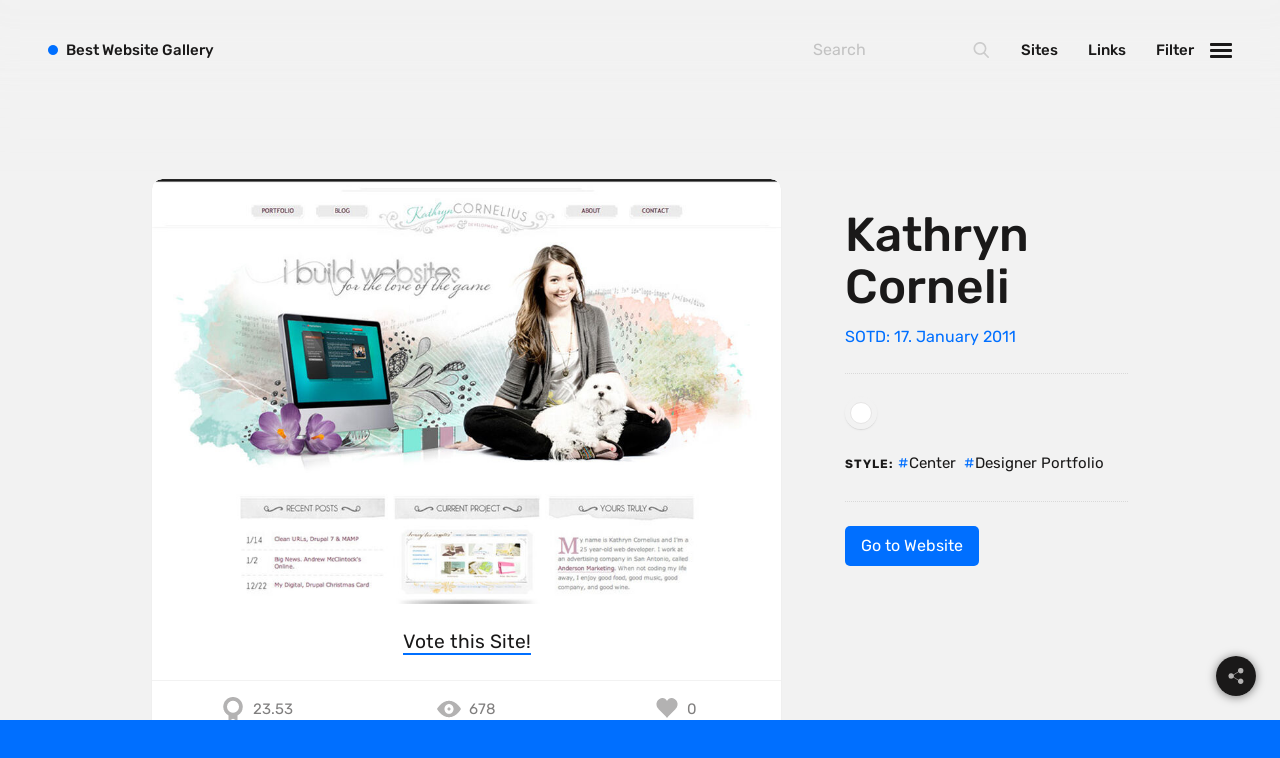

--- FILE ---
content_type: text/html; charset=UTF-8
request_url: https://bestwebsite.gallery/sites/sotd/2011/01/17/kathryn-corneli
body_size: 9295
content:


<!DOCTYPE html>
<html class="" lang="en">
<head>

    <script>
  var myHTML  = document.getElementsByTagName('html')[0];
  myHTML.classList.add('js');
  document.documentElement.className += " fonts-loaded"
</script>

<link rel="preload"
      as="font"
      type="font/woff2"
      crossorigin="anonymous"
      href="https://bestwebsite.gallery/assets/fonts/rubik-latin-400.woff2">

<link rel="preload"
      as="font"
      type="font/woff2"
      crossorigin="anonymous"
      href="https://bestwebsite.gallery/assets/fonts/rubik-latin-500.woff2">

<link rel="preload"
      as="font"
      type="font/woff2"
      crossorigin="anonymous"
      href="https://bestwebsite.gallery/assets/fonts/rubik-latin-700.woff2">

<link rel="preload"
      as="font"
      type="font/woff2"
      crossorigin="anonymous"
      href="https://bestwebsite.gallery/assets/fonts/rubik-latin-900.woff2">


<style>
  @font-face {
    font-family: 'Rubik';
    font-style: normal;
    font-display: swap;
    font-weight: 400;
    src: local('Rubik'), local('Rubik'),
    url('https://bestwebsite.gallery/assets/fonts/rubik-latin-400.woff2') format('woff2');
  }
  @font-face {
    font-family: 'Rubik';
    font-style: normal;
    font-display: swap;
    font-weight: 500;
    src: local('Rubik'), local('Rubik'),
    url('https://bestwebsite.gallery/assets/fonts/rubik-latin-500.woff2') format('woff2');
  }
  @font-face {
    font-family: 'Rubik';
    font-style: normal;
    font-display: swap;
    font-weight: 700;
    src: local('Rubik'), local('Rubik'),
    url('https://bestwebsite.gallery/assets/fonts/rubik-latin-700.woff2') format('woff2');
  }
  @font-face {
    font-family: 'Rubik';
    font-style: normal;
    font-display: swap;
    font-weight: 900;
    src: local('Rubik'), local('Rubik'),
    url('https://bestwebsite.gallery/assets/fonts/rubik-latin-900.woff2') format('woff2');
  }
</style>

  <script>
    !function(e){"use strict";var n=function(n,t,o){function i(e){if(a.body)return e();setTimeout(function(){i(e)})}function r(){l.addEventListener&&l.removeEventListener("load",r),l.media=o||"all"}var d,a=e.document,l=a.createElement("link");if(t)d=t;else{var f=(a.body||a.getElementsByTagName("head")[0]).childNodes;d=f[f.length-1]}var s=a.styleSheets;l.rel="stylesheet",l.href=n,l.media="only x",i(function(){d.parentNode.insertBefore(l,t?d:d.nextSibling)});var u=function(e){for(var n=l.href,t=s.length;t--;)if(s[t].href===n)return e();setTimeout(function(){u(e)})};return l.addEventListener&&l.addEventListener("load",r),l.onloadcssdefined=u,u(r),l};"undefined"!=typeof exports?exports.loadCSS=n:e.loadCSS=n}("undefined"!=typeof global?global:this);
    !function(t){if(t.loadCSS){var e=loadCSS.relpreload={};if(e.support=function(){try{return t.document.createElement("link").relList.supports("preload")}catch(t){return!1}},e.poly=function(){for(var e=t.document.getElementsByTagName("link"),r=0;r<e.length;r++){var n=e[r];"preload"===n.rel&&"style"===n.getAttribute("as")&&(t.loadCSS(n.href,n,n.getAttribute("media")),n.rel=null)}},!e.support()){e.poly();var r=t.setInterval(e.poly,300);t.addEventListener&&t.addEventListener("load",function(){e.poly(),t.clearInterval(r)}),t.attachEvent&&t.attachEvent("onload",function(){t.clearInterval(r)})}}}(this);
  </script>


          
        <style>
      
    </style>
      <link rel="stylesheet" href="https://bestwebsite.gallery/assets/css/app.min.css?v=5" media="print" onload="this.media='all'" />
    <noscript><link rel="stylesheet" href="https://bestwebsite.gallery/assets/css/app.min.css?v=5"></noscript>
  


    <link rel="home" href="https://bestwebsite.gallery/" />
<meta http-equiv="x-ua-compatible" content="ie=edge">
<meta name="viewport" content="width=device-width, initial-scale=1, user-scalable=no">
<meta name="google-site-verification" content="8nxSoRqZ9eOPwK1I0dPYCscOJ2-1X0mcvUeRQSsy2pg" />


    
<!-- humans.txt — http://humanstxt.org -->
<link type="text/plain" rel="author" href="https://bestwebsite.gallery/humans.txt" />
<link rel="alternate" type="application/rss+xml" title="Bestwebsite Gallery &raquo; Feeds — Website" href="https://bestwebsite.gallery/sites/feed" />
<link rel="alternate" type="application/rss+xml" title="Bestwebsite Gallery &raquo; Feed — Links" href="https://bestwebsite.gallery/links/feed" />

    <!-- Favicons -->
<link rel="apple-touch-icon" sizes="57x57" href="https://bestwebsite.gallery/assets/images/bitmap/favicon/apple-touch-icon-57x57.png" />
<link rel="apple-touch-icon" sizes="114x114" href="https://bestwebsite.gallery/assets/images/bitmap/favicon/apple-touch-icon-114x114.png" />
<link rel="apple-touch-icon" sizes="72x72" href="https://bestwebsite.gallery/assets/images/bitmap/favicon/apple-touch-icon-72x72.png" />
<link rel="apple-touch-icon" sizes="144x144" href="https://bestwebsite.gallery/assets/images/bitmap/favicon/apple-touch-icon-144x144.png" />
<link rel="apple-touch-icon" sizes="60x60" href="https://bestwebsite.gallery/assets/images/bitmap/favicon/apple-touch-icon-60x60.png" />
<link rel="apple-touch-icon" sizes="120x120" href="https://bestwebsite.gallery/assets/images/bitmap/favicon/apple-touch-icon-120x120.png" />
<link rel="apple-touch-icon" sizes="76x76" href="https://bestwebsite.gallery/assets/images/bitmap/favicon/apple-touch-icon-76x76.png" />
<link rel="apple-touch-icon" sizes="152x152" href="https://bestwebsite.gallery/assets/images/bitmap/favicon/apple-touch-icon-152x152.png" />
<link rel="icon" type="image/png" href="https://bestwebsite.gallery/assets/images/bitmap/favicon/favicon-196x196.png" sizes="196x196" />
<link rel="icon" type="image/png" href="https://bestwebsite.gallery/assets/images/bitmap/favicon/favicon-96x96.png" sizes="96x96" />
<link rel="icon" type="image/png" href="https://bestwebsite.gallery/assets/images/bitmap/favicon/favicon-32x32.png" sizes="32x32" />
<link rel="icon" type="image/png" href="https://bestwebsite.gallery/assets/images/bitmap/favicon/favicon-16x16.png" sizes="16x16" />
<link rel="icon" type="image/png" href="https://bestwebsite.gallery/assets/images/bitmap/favicon/favicon-128.png" sizes="128x128" />
<link rel="icon" href="https://bestwebsite.gallery/assets/images/bitmap/favicon/favicon.ico">
<meta name="application-name" content="Bestwebsite Gallery">
<meta name="msapplication-TileColor" content="#006FFF" />
<meta name="msapplication-TileImage" content="https://bestwebsite.gallery/assets/images/bitmap/favicon/mstile-144x144.png" />
<meta name="msapplication-square70x70logo" content="https://bestwebsite.gallery/assets/images/bitmap/favicon/mstile-70x70.png" />
<meta name="msapplication-square150x150logo" content="https://bestwebsite.gallery/assets/images/bitmap/favicon/mstile-150x150.png" />
<meta name="msapplication-wide310x150logo" content="https://bestwebsite.gallery/assets/images/bitmap/favicon/mstile-310x150.png" />
<meta name="msapplication-square310x310logo" content="https://bestwebsite.gallery/assets/images/bitmap/favicon/mstile-310x310.png" />

          


<link rel="prev" href="https://bestwebsite.gallery/sites/sotd/2011/01/17/hello-carbon"><link rel="next" href="https://bestwebsite.gallery/sites/sotd/2011/01/18/ambassadors-for-life">  
<title>Kathryn Corneli — SOTD: 17.01.11 | Best Website Gallery</title><meta name="generator" content="SEOmatic">
<meta name="keywords" content="Kathryn Corneli">
<meta name="description" content="Kathryn Corneli — Site of the Day: 17. January 2011">
<meta name="referrer" content="no-referrer-when-downgrade">
<meta name="robots" content="all">
<meta content="295451872710" property="fb:profile_id">
<meta content="en_EN" property="og:locale">
<meta content="Best Website Gallery" property="og:site_name">
<meta content="website" property="og:type">
<meta content="https://bestwebsite.gallery/sites/sotd/2011/01/17/kathryn-corneli" property="og:url">
<meta content="Kathryn Corneli — SOTD: 17.01.11 | Best Website Gallery" property="og:title">
<meta content="Kathryn Corneli — Site of the Day: 17. January 2011" property="og:description">
<meta content="https://bestwebsite.gallery/uploads/imager/graphics/12799/facebook_share_image_simple_5587f9a45d92c3e25f7c516ceecb8279.png" property="og:image">
<meta content="1200" property="og:image:width">
<meta content="630" property="og:image:height">
<meta content="Kathryn Corneli — Site of the Day: 17. January 2011" property="og:image:alt">
<meta content="https://www.instagram.com/bestwebsite.gallery/" property="og:see_also">
<meta content="ttps://www.facebook.com/pg/lovelywebsites" property="og:see_also">
<meta content="https://twitter.com/bestwebsite_" property="og:see_also">
<meta name="twitter:card" content="summary_large_image">
<meta name="twitter:site" content="@bestwebsite_">
<meta name="twitter:creator" content="@bestwebsite_">
<meta name="twitter:title" content="Kathryn Corneli — SOTD: 17.01.11 | Best Website Gallery">
<meta name="twitter:description" content="Kathryn Corneli — Site of the Day: 17. January 2011">
<meta name="twitter:image" content="https://bestwebsite.gallery/uploads/imager/graphics/12799/facebook_share_image_simple_5587f9a45d92c3e25f7c516ceecb8279.png">
<meta name="twitter:image:width" content="800">
<meta name="twitter:image:height" content="418">
<meta name="twitter:image:alt" content="Kathryn Corneli — Site of the Day: 17. January 2011">
<link href="https://bestwebsite.gallery/sites/sotd/2011/01/17/kathryn-corneli" rel="canonical">
<link href="https://bestwebsite.gallery" rel="home">
<link type="text/plain" href="https://bestwebsite.gallery/humans.txt" rel="author">
<script>var webperf_config={url:'https\u003A\/\/bestwebsite.gallery\/cpresources\/3da1458c\/boomerang\u002D1.0.0.min.js\u003Fv\u003D1731402457',title:'Kathryn\u0020Corneli\u0020\u2014\u0020SOTD\u003A\u002017.01.11\u0020\u007C\u0020Best\u0020Website\u0020Gallery'||document.title||'',requestId:'3111197321680970734',};(function(w){w.BOOMR=w.BOOMR||{};w.BOOMR.globalOnErrorOrig=w.BOOMR.globalOnError=w.onerror;w.BOOMR.globalErrors=[];var now=(function(){try{if("performance"in w){return function(){return Math.round(w.performance.now()+performance.timing.navigationStart);};}}
catch(ignore){}
return Date.now||function(){return new Date().getTime();};})();w.onerror=function BOOMR_plugins_errors_onerror(message,fileName,lineNumber,columnNumber,error){if(w.BOOMR.version){if(typeof w.BOOMR.globalOnErrorOrig==="function"){w.BOOMR.globalOnErrorOrig.apply(w,arguments);}
return;}
if(typeof error!=="undefined"&&error!==null){error.timestamp=now();w.BOOMR.globalErrors.push(error);}
else{w.BOOMR.globalErrors.push({message:message,fileName:fileName,lineNumber:lineNumber,columnNumber:columnNumber,noStack:true,timestamp:now()});}
if(typeof w.BOOMR.globalOnError==="function"){w.BOOMR.globalOnError.apply(w,arguments);}};w.onerror._bmr=true;})(window);(function(){if(window.BOOMR&&(window.BOOMR.version||window.BOOMR.snippetExecuted)){return;}
window.BOOMR=window.BOOMR||{};window.BOOMR.snippetExecuted=true;var dom,doc,where,iframe=document.createElement("iframe"),win=window;function boomerangSaveLoadTime(e){win.BOOMR_onload=(e&&e.timeStamp)||new Date().getTime();}
if(win.addEventListener){win.addEventListener("load",boomerangSaveLoadTime,false);}else if(win.attachEvent){win.attachEvent("onload",boomerangSaveLoadTime);}
iframe.src="javascript:void(0)";iframe.title="";iframe.role="presentation";(iframe.frameElement||iframe).style.cssText="width:0;height:0;border:0;display:none;";where=document.getElementsByTagName("script")[0];where.parentNode.insertBefore(iframe,where);try{doc=iframe.contentWindow.document;}catch(e){dom=document.domain;iframe.src="javascript:var d=document.open();d.domain='"+dom+"';void(0);";doc=iframe.contentWindow.document;}
doc.open()._l=function(){var js=this.createElement("script");if(dom){this.domain=dom;}
js.id="boomr-if-as";js.src=webperf_config.url;BOOMR_lstart=new Date().getTime();this.body.appendChild(js);};doc.write('<bo'+'dy onload="document._l();">');doc.close();if(document.addEventListener){document.addEventListener("onBoomerangLoaded",function(e){if(webperf_config.title){e.detail.BOOMR.addVar({'doc_title':webperf_config.title,});}
if(webperf_config.requestId){e.detail.BOOMR.addVar({'request_id':webperf_config.requestId,});}});}
else if(document.attachEvent){document.attachEvent("onpropertychange",function(e){if(!e)e=event;if(e.propertyName==="onBoomerangLoaded"){if(webperf_config.title){e.detail.BOOMR.addVar({'doc_title':webperf_config.title,});}
if(webperf_config.requestId){e.detail.BOOMR.addVar({'request_id':webperf_config.requestId,});}}});}})();</script></head>
<body
id="home" class="p-website-single"><div
class="c-appWrapper"><div
class="c-appContent"><div
id="app" class="c-section  c-section--sotd"><div
class="c-sites  c-sites--sotdSingle"><div
class="c-sites__item"><div
class="c-sites__itemWrapper"><div
class="c-sites__itemInner"><div
class="c-sites__figureWrapper"><figure
class="c-sites__figure"
style="background-color:#dfdfdb;">
<img
class="lazyload  c-sites__figure__image"
src="/uploads/imager/default/6648/kathryncorneli_938e8d03ddb6ff7250b1ac32c16efdfc.jpg"
data-srcset="/uploads/imager/default/6648/kathryncorneli_73a380ff93121e0d688bb5b3b28b9f22.jpg 1680w, /uploads/imager/default/6648/kathryncorneli_95864e3358d68db19a6716d42003beb1.jpg 960w, /uploads/imager/default/6648/kathryncorneli_eb6dbf318d3fc861afe23702c4365aa8.jpg 480w, /uploads/imager/default/6648/kathryncorneli_938e8d03ddb6ff7250b1ac32c16efdfc.jpg 50w"
data-sizes="auto"
width="800"
height="540"
alt="Kathryncorneli"/>
<noscript><img
src="https://bestwebsite.gallery/uploads/images/kathryncorneli.jpg" alt="Kathryncorneli"></noscript></figure></div><div
class="c-voting">
<entry-rating
entryid="6649"></entry-rating></div><div
class="c-sites__statsBar"><div
class="c-sites__statsBarCol  c-sites__score" title="Website Score">
<svg
class="c-svgSprite c-svgSprite--icon_trophy" viewbox="0 0 100 100">
<use
xlink:href="/assets/images/svg/sprite/sprite.svg#icon_trophy"></use>
</svg><span>23.53</span></div><div
class="c-sites__statsBarCol  c-sites__views" title="Website Hits">
<svg
class="c-svgSprite c-svgSprite--icon_views" viewbox="0 0 100 100">
<use
xlink:href="/assets/images/svg/sprite/sprite.svg#icon_views"></use>
</svg><span>678</span></div><div
class="c-sites__statsBarCol  c-sites__likes" title="Website Likes">
<span
data-id="6649:website" class="upvote-el upvote-vote upvote-upvote upvote-upvote-6649-website" onclick="upvote.upvote(6649, 'website')">  <svg
class="c-svgSprite c-svgSprite--icon_heart" viewbox="0 0 100 100">
<use
xlink:href="/assets/images/svg/sprite/sprite.svg#icon_heart"></use>
</svg>
</span>
<span
data-id="6649:website" class="upvote-el upvote-tally upvote-tally-6649-website">&nbsp;</span></div></div></div></div><aside
class="c-sites__aside"><h1 class="c-sites__asideTitle">
Kathryn Corneli</h1><div
class="c-sites__asideDate">
SOTD: 17. January 2011</div><ul
class="c-sites__asideList"><li
class="c-sites__asideListItem  c-sites__asideListItem--colors">
<span
class="c-colors">
<a
href="https://bestwebsite.gallery/sites/color/white" class="c-colors__link" title="White">
<span
class="c-colors__color  c-colors__color--white"
style="background: #fff;">
</span>
</a>
</span></li><li
class="c-sites__asideListItem  c-sites__asideListItem--headline">
Style:</li><li
class="c-sites__asideListItem">
<a
class="c-tagLink  c-sites__asideListLink" href="https://bestwebsite.gallery/sites/style/alignment/center">Center</a></li><li
class="c-sites__asideListItem">
<a
class="c-tagLink  c-sites__asideListLink" href="https://bestwebsite.gallery/sites/style/designer-portfolio">Designer Portfolio</a></li></ul><div
class="c-buttonGroup">
<a
target="_blank" href="https://www.kathryncorneli.us/?ref=bestwebsite.gallery" class="c-button  js-gaOutboundLink" data-ga-action="website">
Go to Website
</a></div></aside></div></div></div><div
id="screenshots" class="c-section  c-section--screenshots"><div
class="js-baguetteBox  c-screenshots"><h2 class="c-section__headline"><span>Kathryn Corneli Screenshots</span></h2><div
class="c-screenshots__wrapper"><div
class="c-screenshots__inner  js-macy--1er"><div
class="c-screenshots__item"><div
class="c-screenshots__itemInner"
data-cabin-event="open: lightbox (screenshots)">
<a
href="https://bestwebsite.gallery/uploads/images/kathryncorneli.jpg"
class="c-screenshots__link"><figure
class="c-screenshots__figure"
style="background-color:#dfdfdb;">
<img
class="lazyload  c-screenshots__figure__image"
src="/uploads/imager/default/6648/kathryncorneli_938e8d03ddb6ff7250b1ac32c16efdfc.jpg"
data-srcset="/uploads/imager/default/6648/kathryncorneli_73a380ff93121e0d688bb5b3b28b9f22.jpg 1680w, /uploads/imager/default/6648/kathryncorneli_95864e3358d68db19a6716d42003beb1.jpg 960w, /uploads/imager/default/6648/kathryncorneli_eb6dbf318d3fc861afe23702c4365aa8.jpg 480w, /uploads/imager/default/6648/kathryncorneli_938e8d03ddb6ff7250b1ac32c16efdfc.jpg 50w"
data-sizes="auto"
width="800"
height="540"
alt="Kathryncorneli"/>
<noscript><img
src="https://bestwebsite.gallery/uploads/images/kathryncorneli.jpg" alt="Kathryncorneli"></noscript></figure></a></div></div></div></div></div></div><div
class="c-section  c-section--postNav"><ul
class="c-postNav"><li
class="c-postNav__item  c-postNav__item--prev">
<a
class="c-postNav__link  c-postNav__link--prev" href="https://bestwebsite.gallery/sites/sotd/2011/01/17/hello-carbon">
<span
class="c-postNav__label">Previous SOTD</span>
<span
class="c-postNav__title">Hello Carbon</span>
</a></li><li
class="c-postNav__item  c-postNav__item--next">
<a
class="c-postNav__link  c-postNav__link--next" href="https://bestwebsite.gallery/sites/sotd/2011/01/18/ambassadors-for-life">
<span
class="c-postNav__label">Next SOTD</span>
<span
class="c-postNav__title">Ambassadors for Life</span></a></li></ul></div><div
class="c-section"><h2 class="c-section__headline"><span>Related Websites by color</span></h2><div
class="c-sites"><div
class="c-sites__item"><div
class="c-sites__itemWrapper"><div
class="c-sites__itemInner"><div
class="c-sites__figureWrapper">
<a
href="https://bestwebsite.gallery/sites/sotd/2024/11/12/voidzero" class="c-sites__link"><figure
class="c-sites__figure"
style="background-color:#191b1e;">
<img
class="lazyload  c-sites__figure__image"
src="/uploads/imager/default/160057/voidzero_preview_938e8d03ddb6ff7250b1ac32c16efdfc.png"
data-srcset="/uploads/imager/default/160057/voidzero_preview_73a380ff93121e0d688bb5b3b28b9f22.png 1680w, /uploads/imager/default/160057/voidzero_preview_95864e3358d68db19a6716d42003beb1.png 960w, /uploads/imager/default/160057/voidzero_preview_eb6dbf318d3fc861afe23702c4365aa8.png 480w, /uploads/imager/default/160057/voidzero_preview_938e8d03ddb6ff7250b1ac32c16efdfc.png 50w"
data-sizes="auto"
width="1280"
height="800"
alt="Voidzero preview"/>
<noscript><img
src="https://bestwebsite.gallery/uploads/images/voidzero_preview.png" alt="Voidzero preview"></noscript></figure></a><div
class="c-quickLinks">
<a
href="https://bestwebsite.gallery/sites/sotd/2024/11/12/voidzero" class="c-quickLinks__link" data-cabin-event="click: view entry (website)">
<svg
class="c-svgSprite c-svgSprite--icon_views" viewbox="0 0 100 100">
<use
xlink:href="/assets/images/svg/sprite/sprite.svg#icon_views"></use>
</svg></a><a
target="_blank" href="https://voidzero.dev/?ref=bestwebsite.gallery"
data-cabin-event="click: view website (external)"
class="c-quickLinks__link  js-gaOutboundLink" data-ga-action="website">
<svg
class="c-svgSprite c-svgSprite--icon_link" viewbox="0 0 100 100">
<use
xlink:href="/assets/images/svg/sprite/sprite.svg#icon_link"></use>
</svg></a></div></div><div
class="c-sites__body"><h2 class="c-sites__title">
<a
href="https://bestwebsite.gallery/sites/sotd/2024/11/12/voidzero">
VoidZero
</a><span
class="c-colors">
<a
href="https://bestwebsite.gallery/sites/color/black" class="c-colors__link" title="Black">
<span
class="c-colors__color  c-colors__color--black"
style="background: #111111;">
</span>
</a>
<a
href="https://bestwebsite.gallery/sites/color/white" class="c-colors__link" title="White">
<span
class="c-colors__color  c-colors__color--white"
style="background: #fff;">
</span>
</a>
<a
href="https://bestwebsite.gallery/sites/color/monochrome" class="c-colors__link" title="Monochrome">
<span
class="c-colors__color  c-colors__color--monochrome"
style="background: linear-gradient(315deg, rgba(255,255,255,1) 0%, rgba(255,255,255,1) 50%, rgba(0,0,0,1) 51%, rgba(0,0,0,1) 100%);">
</span>
</a>
</span></h2><div
class="c-sites__meta"><div
class="c-sites__metaItem  c-sites__metaItem--date">
SOTD: 12. November 2024</div>
<br></div></div><div
class="c-sites__statsBar"><div
class="c-sites__statsBarCol  c-sites__score" title="Website Score">
<svg
class="c-svgSprite c-svgSprite--icon_trophy" viewbox="0 0 100 100">
<use
xlink:href="/assets/images/svg/sprite/sprite.svg#icon_trophy"></use>
</svg><span>46.93</span></div><div
class="c-sites__statsBarCol  c-sites__views" title="Website Hits">
<svg
class="c-svgSprite c-svgSprite--icon_views" viewbox="0 0 100 100">
<use
xlink:href="/assets/images/svg/sprite/sprite.svg#icon_views"></use>
</svg><span>10</span></div><div
class="c-sites__statsBarCol  c-sites__likes" title="Website Likes">
<span
data-id="160056:website" class="upvote-el upvote-vote upvote-upvote upvote-upvote-160056-website" onclick="upvote.upvote(160056, 'website')">  <svg
class="c-svgSprite c-svgSprite--icon_heart" viewbox="0 0 100 100">
<use
xlink:href="/assets/images/svg/sprite/sprite.svg#icon_heart"></use>
</svg>
</span>
<span
data-id="160056:website" class="upvote-el upvote-tally upvote-tally-160056-website">&nbsp;</span></div></div></div></div></div><div
class="c-sites__item"><div
class="c-sites__itemWrapper"><div
class="c-sites__itemInner"><div
class="c-sites__figureWrapper">
<a
href="https://bestwebsite.gallery/sites/sotd/2023/08/08/zahnarzt-wernitz" class="c-sites__link"><figure
class="c-sites__figure"
style="background-color:#2a445f;">
<img
class="lazyload  c-sites__figure__image"
src="/uploads/imager/default/159888/zahnarzt-wernitz_preview_938e8d03ddb6ff7250b1ac32c16efdfc.png"
data-srcset="/uploads/imager/default/159888/zahnarzt-wernitz_preview_73a380ff93121e0d688bb5b3b28b9f22.png 1680w, /uploads/imager/default/159888/zahnarzt-wernitz_preview_95864e3358d68db19a6716d42003beb1.png 960w, /uploads/imager/default/159888/zahnarzt-wernitz_preview_eb6dbf318d3fc861afe23702c4365aa8.png 480w, /uploads/imager/default/159888/zahnarzt-wernitz_preview_938e8d03ddb6ff7250b1ac32c16efdfc.png 50w"
data-sizes="auto"
width="1280"
height="800"
alt="Zahnarzt wernitz preview"/>
<noscript><img
src="https://bestwebsite.gallery/uploads/images/zahnarzt-wernitz_preview.png" alt="Zahnarzt wernitz preview"></noscript></figure></a><div
class="c-quickLinks">
<a
href="https://bestwebsite.gallery/sites/sotd/2023/08/08/zahnarzt-wernitz" class="c-quickLinks__link" data-cabin-event="click: view entry (website)">
<svg
class="c-svgSprite c-svgSprite--icon_views" viewbox="0 0 100 100">
<use
xlink:href="/assets/images/svg/sprite/sprite.svg#icon_views"></use>
</svg></a><a
target="_blank" href="https://zahnarzt-wernitz.de/?ref=bestwebsite.gallery"
data-cabin-event="click: view website (external)"
class="c-quickLinks__link  js-gaOutboundLink" data-ga-action="website">
<svg
class="c-svgSprite c-svgSprite--icon_link" viewbox="0 0 100 100">
<use
xlink:href="/assets/images/svg/sprite/sprite.svg#icon_link"></use>
</svg></a></div></div><div
class="c-sites__body"><h2 class="c-sites__title">
<a
href="https://bestwebsite.gallery/sites/sotd/2023/08/08/zahnarzt-wernitz">
Zahnarzt Wernitz
</a><span
class="c-colors">
<a
href="https://bestwebsite.gallery/sites/color/blue" class="c-colors__link" title="Blue">
<span
class="c-colors__color  c-colors__color--blue"
style="background: #0060ff;">
</span>
</a>
<a
href="https://bestwebsite.gallery/sites/color/white" class="c-colors__link" title="White">
<span
class="c-colors__color  c-colors__color--white"
style="background: #fff;">
</span>
</a>
<a
href="https://bestwebsite.gallery/sites/color/beige" class="c-colors__link" title="Beige">
<span
class="c-colors__color  c-colors__color--beige"
style="background: #f5f5db;">
</span>
</a>
<a
href="https://bestwebsite.gallery/sites/color/yellow" class="c-colors__link" title="Yellow">
<span
class="c-colors__color  c-colors__color--yellow"
style="background: #FFFF00;">
</span>
</a>
</span></h2><div
class="c-sites__meta"><div
class="c-sites__metaItem  c-sites__metaItem--date">
SOTD: 08. August 2023</div>
<br><div
class="c-sites__metaItem  c-sites__metaItem--creator">
<a
href="https://bestwebsite.gallery/sites/creator/david-hellmann">David Hellmann</a></div><div
class="c-sites__metaItem  c-sites__metaItem--country">
&nbsp;&middot;&nbsp;<a
href="https://bestwebsite.gallery/sites/country/germany">Germany</a></div></div></div><div
class="c-sites__statsBar"><div
class="c-sites__statsBarCol  c-sites__score" title="Website Score">
<svg
class="c-svgSprite c-svgSprite--icon_trophy" viewbox="0 0 100 100">
<use
xlink:href="/assets/images/svg/sprite/sprite.svg#icon_trophy"></use>
</svg><span>39.06</span></div><div
class="c-sites__statsBarCol  c-sites__views" title="Website Hits">
<svg
class="c-svgSprite c-svgSprite--icon_views" viewbox="0 0 100 100">
<use
xlink:href="/assets/images/svg/sprite/sprite.svg#icon_views"></use>
</svg><span>37</span></div><div
class="c-sites__statsBarCol  c-sites__likes" title="Website Likes">
<span
data-id="159885:website" class="upvote-el upvote-vote upvote-upvote upvote-upvote-159885-website" onclick="upvote.upvote(159885, 'website')">  <svg
class="c-svgSprite c-svgSprite--icon_heart" viewbox="0 0 100 100">
<use
xlink:href="/assets/images/svg/sprite/sprite.svg#icon_heart"></use>
</svg>
</span>
<span
data-id="159885:website" class="upvote-el upvote-tally upvote-tally-159885-website">&nbsp;</span></div></div></div></div></div><div
class="c-sites__item"><div
class="c-sites__itemWrapper"><div
class="c-sites__itemInner"><div
class="c-sites__figureWrapper">
<a
href="https://bestwebsite.gallery/sites/sotd/2023/03/24/14islands" class="c-sites__link"><figure
class="c-sites__figure"
style="background-color:#8cdaa7;">
<img
class="lazyload  c-sites__figure__image"
src="/uploads/imager/default/151923/14islands_preview_938e8d03ddb6ff7250b1ac32c16efdfc.png"
data-srcset="/uploads/imager/default/151923/14islands_preview_73a380ff93121e0d688bb5b3b28b9f22.png 1680w, /uploads/imager/default/151923/14islands_preview_95864e3358d68db19a6716d42003beb1.png 960w, /uploads/imager/default/151923/14islands_preview_eb6dbf318d3fc861afe23702c4365aa8.png 480w, /uploads/imager/default/151923/14islands_preview_938e8d03ddb6ff7250b1ac32c16efdfc.png 50w"
data-sizes="auto"
width="1280"
height="800"
alt="14islands preview"/>
<noscript><img
src="https://bestwebsite.gallery/uploads/images/14islands_preview.png" alt="14islands preview"></noscript></figure></a><div
class="c-quickLinks">
<a
href="https://bestwebsite.gallery/sites/sotd/2023/03/24/14islands" class="c-quickLinks__link" data-cabin-event="click: view entry (website)">
<svg
class="c-svgSprite c-svgSprite--icon_views" viewbox="0 0 100 100">
<use
xlink:href="/assets/images/svg/sprite/sprite.svg#icon_views"></use>
</svg></a><a
target="_blank" href="https://14islands.com/?ref=bestwebsite.gallery"
data-cabin-event="click: view website (external)"
class="c-quickLinks__link  js-gaOutboundLink" data-ga-action="website">
<svg
class="c-svgSprite c-svgSprite--icon_link" viewbox="0 0 100 100">
<use
xlink:href="/assets/images/svg/sprite/sprite.svg#icon_link"></use>
</svg></a></div></div><div
class="c-sites__body"><h2 class="c-sites__title">
<a
href="https://bestwebsite.gallery/sites/sotd/2023/03/24/14islands">
14islands
</a><span
class="c-colors">
<a
href="https://bestwebsite.gallery/sites/color/black" class="c-colors__link" title="Black">
<span
class="c-colors__color  c-colors__color--black"
style="background: #111111;">
</span>
</a>
<a
href="https://bestwebsite.gallery/sites/color/white" class="c-colors__link" title="White">
<span
class="c-colors__color  c-colors__color--white"
style="background: #fff;">
</span>
</a>
</span></h2><div
class="c-sites__meta"><div
class="c-sites__metaItem  c-sites__metaItem--date">
SOTD: 24. March 2023</div>
<br><div
class="c-sites__metaItem  c-sites__metaItem--creator">
<a
href="https://bestwebsite.gallery/sites/creator/14islands">14islands</a></div><div
class="c-sites__metaItem  c-sites__metaItem--country">
&nbsp;&middot;&nbsp;<a
href="https://bestwebsite.gallery/sites/country/sweden">Sweden</a></div></div></div><div
class="c-sites__statsBar"><div
class="c-sites__statsBarCol  c-sites__score" title="Website Score">
<svg
class="c-svgSprite c-svgSprite--icon_trophy" viewbox="0 0 100 100">
<use
xlink:href="/assets/images/svg/sprite/sprite.svg#icon_trophy"></use>
</svg><span>37.84</span></div><div
class="c-sites__statsBarCol  c-sites__views" title="Website Hits">
<svg
class="c-svgSprite c-svgSprite--icon_views" viewbox="0 0 100 100">
<use
xlink:href="/assets/images/svg/sprite/sprite.svg#icon_views"></use>
</svg><span>50</span></div><div
class="c-sites__statsBarCol  c-sites__likes" title="Website Likes">
<span
data-id="151922:website" class="upvote-el upvote-vote upvote-upvote upvote-upvote-151922-website" onclick="upvote.upvote(151922, 'website')">  <svg
class="c-svgSprite c-svgSprite--icon_heart" viewbox="0 0 100 100">
<use
xlink:href="/assets/images/svg/sprite/sprite.svg#icon_heart"></use>
</svg>
</span>
<span
data-id="151922:website" class="upvote-el upvote-tally upvote-tally-151922-website">&nbsp;</span></div></div></div></div></div><div
class="c-sites__item"><div
class="c-sites__itemWrapper"><div
class="c-sites__itemInner"><div
class="c-sites__figureWrapper">
<a
href="https://bestwebsite.gallery/sites/sotd/2023/03/22/flip-a-clip" class="c-sites__link"><figure
class="c-sites__figure"
style="background-color:#0c0c0c;">
<img
class="lazyload  c-sites__figure__image"
src="/uploads/imager/default/151757/flipaclip-preview_938e8d03ddb6ff7250b1ac32c16efdfc.png"
data-srcset="/uploads/imager/default/151757/flipaclip-preview_73a380ff93121e0d688bb5b3b28b9f22.png 1680w, /uploads/imager/default/151757/flipaclip-preview_95864e3358d68db19a6716d42003beb1.png 960w, /uploads/imager/default/151757/flipaclip-preview_eb6dbf318d3fc861afe23702c4365aa8.png 480w, /uploads/imager/default/151757/flipaclip-preview_938e8d03ddb6ff7250b1ac32c16efdfc.png 50w"
data-sizes="auto"
width="1280"
height="800"
alt="Flipaclip preview"/>
<noscript><img
src="https://bestwebsite.gallery/uploads/images/flipaclip-preview.png" alt="Flipaclip preview"></noscript></figure></a><div
class="c-quickLinks">
<a
href="https://bestwebsite.gallery/sites/sotd/2023/03/22/flip-a-clip" class="c-quickLinks__link" data-cabin-event="click: view entry (website)">
<svg
class="c-svgSprite c-svgSprite--icon_views" viewbox="0 0 100 100">
<use
xlink:href="/assets/images/svg/sprite/sprite.svg#icon_views"></use>
</svg></a><a
target="_blank" href="https://flipaclip.com/?ref=bestwebsite.gallery"
data-cabin-event="click: view website (external)"
class="c-quickLinks__link  js-gaOutboundLink" data-ga-action="website">
<svg
class="c-svgSprite c-svgSprite--icon_link" viewbox="0 0 100 100">
<use
xlink:href="/assets/images/svg/sprite/sprite.svg#icon_link"></use>
</svg></a></div></div><div
class="c-sites__body"><h2 class="c-sites__title">
<a
href="https://bestwebsite.gallery/sites/sotd/2023/03/22/flip-a-clip">
Flip a Clip
</a><span
class="c-colors">
<a
href="https://bestwebsite.gallery/sites/color/black" class="c-colors__link" title="Black">
<span
class="c-colors__color  c-colors__color--black"
style="background: #111111;">
</span>
</a>
<a
href="https://bestwebsite.gallery/sites/color/white" class="c-colors__link" title="White">
<span
class="c-colors__color  c-colors__color--white"
style="background: #fff;">
</span>
</a>
</span></h2><div
class="c-sites__meta"><div
class="c-sites__metaItem  c-sites__metaItem--date">
SOTD: 22. March 2023</div>
<br><div
class="c-sites__metaItem  c-sites__metaItem--country">
<a
href="https://bestwebsite.gallery/sites/country/united-states">United States</a></div></div></div><div
class="c-sites__statsBar"><div
class="c-sites__statsBarCol  c-sites__score" title="Website Score">
<svg
class="c-svgSprite c-svgSprite--icon_trophy" viewbox="0 0 100 100">
<use
xlink:href="/assets/images/svg/sprite/sprite.svg#icon_trophy"></use>
</svg><span>38.44</span></div><div
class="c-sites__statsBarCol  c-sites__views" title="Website Hits">
<svg
class="c-svgSprite c-svgSprite--icon_views" viewbox="0 0 100 100">
<use
xlink:href="/assets/images/svg/sprite/sprite.svg#icon_views"></use>
</svg><span>40</span></div><div
class="c-sites__statsBarCol  c-sites__likes" title="Website Likes">
<span
data-id="151756:website" class="upvote-el upvote-vote upvote-upvote upvote-upvote-151756-website" onclick="upvote.upvote(151756, 'website')">  <svg
class="c-svgSprite c-svgSprite--icon_heart" viewbox="0 0 100 100">
<use
xlink:href="/assets/images/svg/sprite/sprite.svg#icon_heart"></use>
</svg>
</span>
<span
data-id="151756:website" class="upvote-el upvote-tally upvote-tally-151756-website">&nbsp;</span></div></div></div></div></div><div
class="c-sites__item"><div
class="c-sites__itemWrapper"><div
class="c-sites__itemInner"><div
class="c-sites__figureWrapper">
<a
href="https://bestwebsite.gallery/sites/sotd/2023/03/07/typography-nerd" class="c-sites__link"><figure
class="c-sites__figure"
style="background-color:#ededed;">
<img
class="lazyload  c-sites__figure__image"
src="/uploads/imager/default/150423/typographynerd_preview_938e8d03ddb6ff7250b1ac32c16efdfc.png"
data-srcset="/uploads/imager/default/150423/typographynerd_preview_73a380ff93121e0d688bb5b3b28b9f22.png 1680w, /uploads/imager/default/150423/typographynerd_preview_95864e3358d68db19a6716d42003beb1.png 960w, /uploads/imager/default/150423/typographynerd_preview_eb6dbf318d3fc861afe23702c4365aa8.png 480w, /uploads/imager/default/150423/typographynerd_preview_938e8d03ddb6ff7250b1ac32c16efdfc.png 50w"
data-sizes="auto"
width="1280"
height="800"
alt="Typographynerd preview"/>
<noscript><img
src="https://bestwebsite.gallery/uploads/images/typographynerd_preview.png" alt="Typographynerd preview"></noscript></figure></a><div
class="c-quickLinks">
<a
href="https://bestwebsite.gallery/sites/sotd/2023/03/07/typography-nerd" class="c-quickLinks__link" data-cabin-event="click: view entry (website)">
<svg
class="c-svgSprite c-svgSprite--icon_views" viewbox="0 0 100 100">
<use
xlink:href="/assets/images/svg/sprite/sprite.svg#icon_views"></use>
</svg></a><a
target="_blank" href="https://www.typographynerd.de/?ref=bestwebsite.gallery"
data-cabin-event="click: view website (external)"
class="c-quickLinks__link  js-gaOutboundLink" data-ga-action="website">
<svg
class="c-svgSprite c-svgSprite--icon_link" viewbox="0 0 100 100">
<use
xlink:href="/assets/images/svg/sprite/sprite.svg#icon_link"></use>
</svg></a></div></div><div
class="c-sites__body"><h2 class="c-sites__title">
<a
href="https://bestwebsite.gallery/sites/sotd/2023/03/07/typography-nerd">
Typography Nerd
</a><span
class="c-colors">
<a
href="https://bestwebsite.gallery/sites/color/red" class="c-colors__link" title="Red">
<span
class="c-colors__color  c-colors__color--red"
style="background: #E21818;">
</span>
</a>
<a
href="https://bestwebsite.gallery/sites/color/white" class="c-colors__link" title="White">
<span
class="c-colors__color  c-colors__color--white"
style="background: #fff;">
</span>
</a>
<a
href="https://bestwebsite.gallery/sites/color/gray" class="c-colors__link" title="Gray">
<span
class="c-colors__color  c-colors__color--gray"
style="background: #808080;">
</span>
</a>
</span></h2><div
class="c-sites__meta"><div
class="c-sites__metaItem  c-sites__metaItem--date">
SOTD: 07. March 2023</div>
<br><div
class="c-sites__metaItem  c-sites__metaItem--creator">
<a
href="https://bestwebsite.gallery/sites/creator/ben-gock">Ben Göck</a></div><div
class="c-sites__metaItem  c-sites__metaItem--country">
&nbsp;&middot;&nbsp;<a
href="https://bestwebsite.gallery/sites/country/germany">Germany</a></div></div></div><div
class="c-sites__statsBar"><div
class="c-sites__statsBarCol  c-sites__score" title="Website Score">
<svg
class="c-svgSprite c-svgSprite--icon_trophy" viewbox="0 0 100 100">
<use
xlink:href="/assets/images/svg/sprite/sprite.svg#icon_trophy"></use>
</svg><span>39.14</span></div><div
class="c-sites__statsBarCol  c-sites__views" title="Website Hits">
<svg
class="c-svgSprite c-svgSprite--icon_views" viewbox="0 0 100 100">
<use
xlink:href="/assets/images/svg/sprite/sprite.svg#icon_views"></use>
</svg><span>68</span></div><div
class="c-sites__statsBarCol  c-sites__likes" title="Website Likes">
<span
data-id="150420:website" class="upvote-el upvote-vote upvote-upvote upvote-upvote-150420-website" onclick="upvote.upvote(150420, 'website')">  <svg
class="c-svgSprite c-svgSprite--icon_heart" viewbox="0 0 100 100">
<use
xlink:href="/assets/images/svg/sprite/sprite.svg#icon_heart"></use>
</svg>
</span>
<span
data-id="150420:website" class="upvote-el upvote-tally upvote-tally-150420-website">&nbsp;</span></div></div></div></div></div><div
class="c-sites__item"><div
class="c-sites__itemWrapper"><div
class="c-sites__itemInner"><div
class="c-sites__figureWrapper">
<a
href="https://bestwebsite.gallery/sites/sotd/2023/03/06/i-am-robin" class="c-sites__link"><figure
class="c-sites__figure"
style="background-color:#f2f2f2;">
<img
class="lazyload  c-sites__figure__image"
src="/uploads/imager/default/150329/iamrob_preview_938e8d03ddb6ff7250b1ac32c16efdfc.png"
data-srcset="/uploads/imager/default/150329/iamrob_preview_73a380ff93121e0d688bb5b3b28b9f22.png 1680w, /uploads/imager/default/150329/iamrob_preview_95864e3358d68db19a6716d42003beb1.png 960w, /uploads/imager/default/150329/iamrob_preview_eb6dbf318d3fc861afe23702c4365aa8.png 480w, /uploads/imager/default/150329/iamrob_preview_938e8d03ddb6ff7250b1ac32c16efdfc.png 50w"
data-sizes="auto"
width="1280"
height="800"
alt="Iamrob preview"/>
<noscript><img
src="https://bestwebsite.gallery/uploads/images/iamrob_preview.png" alt="Iamrob preview"></noscript></figure></a><div
class="c-quickLinks">
<a
href="https://bestwebsite.gallery/sites/sotd/2023/03/06/i-am-robin" class="c-quickLinks__link" data-cabin-event="click: view entry (website)">
<svg
class="c-svgSprite c-svgSprite--icon_views" viewbox="0 0 100 100">
<use
xlink:href="/assets/images/svg/sprite/sprite.svg#icon_views"></use>
</svg></a><a
target="_blank" href="https://www.iamrob.in/?ref=bestwebsite.gallery"
data-cabin-event="click: view website (external)"
class="c-quickLinks__link  js-gaOutboundLink" data-ga-action="website">
<svg
class="c-svgSprite c-svgSprite--icon_link" viewbox="0 0 100 100">
<use
xlink:href="/assets/images/svg/sprite/sprite.svg#icon_link"></use>
</svg></a></div></div><div
class="c-sites__body"><h2 class="c-sites__title">
<a
href="https://bestwebsite.gallery/sites/sotd/2023/03/06/i-am-robin">
I am Robin
</a><span
class="c-colors">
<a
href="https://bestwebsite.gallery/sites/color/white" class="c-colors__link" title="White">
<span
class="c-colors__color  c-colors__color--white"
style="background: #fff;">
</span>
</a>
<a
href="https://bestwebsite.gallery/sites/color/gray" class="c-colors__link" title="Gray">
<span
class="c-colors__color  c-colors__color--gray"
style="background: #808080;">
</span>
</a>
</span></h2><div
class="c-sites__meta"><div
class="c-sites__metaItem  c-sites__metaItem--date">
SOTD: 06. March 2023</div>
<br><div
class="c-sites__metaItem  c-sites__metaItem--creator">
<a
href="https://bestwebsite.gallery/sites/creator/robin-spielmann">Robin Spielmann</a></div><div
class="c-sites__metaItem  c-sites__metaItem--country">
&nbsp;&middot;&nbsp;<a
href="https://bestwebsite.gallery/sites/country/germany">Germany</a></div></div></div><div
class="c-sites__statsBar"><div
class="c-sites__statsBarCol  c-sites__score" title="Website Score">
<svg
class="c-svgSprite c-svgSprite--icon_trophy" viewbox="0 0 100 100">
<use
xlink:href="/assets/images/svg/sprite/sprite.svg#icon_trophy"></use>
</svg><span>42.27</span></div><div
class="c-sites__statsBarCol  c-sites__views" title="Website Hits">
<svg
class="c-svgSprite c-svgSprite--icon_views" viewbox="0 0 100 100">
<use
xlink:href="/assets/images/svg/sprite/sprite.svg#icon_views"></use>
</svg><span>54</span></div><div
class="c-sites__statsBarCol  c-sites__likes" title="Website Likes">
<span
data-id="150328:website" class="upvote-el upvote-vote upvote-upvote upvote-upvote-150328-website" onclick="upvote.upvote(150328, 'website')">  <svg
class="c-svgSprite c-svgSprite--icon_heart" viewbox="0 0 100 100">
<use
xlink:href="/assets/images/svg/sprite/sprite.svg#icon_heart"></use>
</svg>
</span>
<span
data-id="150328:website" class="upvote-el upvote-tally upvote-tally-150328-website">&nbsp;</span></div></div></div></div></div></div><div
class="c-buttonGroup">
<a
href="https://bestwebsite.gallery/sites" class="c-button">More Websites</a></div></div><footer
class="c-appFooter"><div
class="c-appFooter__inner"><div
class="c-appFooter__quote"><blockquote><p>
The most beautiful websites handpicked for you — since 2008!</p></blockquote></div><div
class="c-appFooter__about"><h2 class="c-appFooter__aboutHeadline">A little about this site</h2><div
class="c-appFooter__aboutCopy"><p>Hello, I'm <a
href="http://davidhellmann.com/">David</a>, Designer &amp; Developer and I manage bestwebsite.gallery (former MakeBetterWebsites).I started this site in 2008 and it's one of my biggest — ok, the biggest — side projects. For me, it's simply my visual bookmark collection. For you, it's maybe a source of inspiration for new projects or something else. Enjoy!</p></div></div></div><div
class="c-appFooter__credits"><div
class="c-appFooter__creditsInner">©2008 – 2025
&nbsp;&mdash;&nbsp;managed by&nbsp;<a
href="http://davidhellmann.com">David Hellmann</a>&nbsp;&mdash;&nbsp;Hosting&nbsp;<a
href="https://www.hetzner.de/">Hetzner</a>&nbsp;&amp;&nbsp;<a
href="https://forge.laravel.com/">Forge</a>
&nbsp;&mdash;&nbsp;CMS behind&nbsp;<a
href="https://craftcms.com/">Craft CMS</a>&nbsp;&mdash;&nbsp;2633
Sites online.</div></div></footer></div><div
class="c-actionBar"><div
class="c-actionBar__link  js-shareTrigger">
<svg
class="c-svgSprite c-svgSprite--icon_share" viewbox="0 0 100 100">
<use
xlink:href="/assets/images/svg/sprite/sprite.svg#icon_share"></use>
</svg></div><div
class="c-actionBar__shareLinks">
<a
class="c-actionBar__shareLink  c-actionBar__shareLink--twitter"
target="_blank"
href="https://twitter.com/intent/tweet?url=https://bestwebsite.gallery/sites/sotd/2011/01/17/kathryn-corneli&text=Site of the Day: Kathryn Corneli — https://bestwebsite.gallery/sites/sotd/2011/01/17/kathryn-corneli via @bestwebsite_">
<svg
class="c-svgSprite c-svgSprite--icon_twitter" viewbox="0 0 100 100">
<use
xlink:href="/assets/images/svg/sprite/sprite.svg#icon_twitter"></use>
</svg></a><a
class="c-actionBar__shareLink  c-actionBar__shareLink--facebook"
target="_blank"
href="https://www.facebook.com/sharer/sharer.php?u=https://bestwebsite.gallery/sites/sotd/2011/01/17/kathryn-corneli">
<svg
class="c-svgSprite c-svgSprite--icon_facebook" viewbox="0 0 100 100">
<use
xlink:href="/assets/images/svg/sprite/sprite.svg#icon_facebook"></use>
</svg></a><a
class="c-actionBar__shareLink  c-actionBar__shareLink--pinterest"
target="_blank"
href="https://pinterest.com/pin/create/button/?url=https://bestwebsite.gallery/sites/sotd/2011/01/17/kathryn-corneli&media=https://bestwebsite.gallery/uploads/images/kathryncorneli.jpg&description=Kathryn Corneli">
<svg
class="c-svgSprite c-svgSprite--icon_pinterest" viewbox="0 0 100 100">
<use
xlink:href="/assets/images/svg/sprite/sprite.svg#icon_pinterest"></use>
</svg></a><a
class="c-actionBar__shareLink  c-actionBar__shareLink--linkedin"
target="_blank"
href="https://www.linkedin.com/shareArticle?mini=true&url=https://bestwebsite.gallery/sites/sotd/2011/01/17/kathryn-corneli&title=Kathryn Corneli&summary=&source=https://bestwebsite.gallery/sites/sotd/2011/01/17/kathryn-corneli">
<svg
class="c-svgSprite c-svgSprite--icon_linkedin" viewbox="0 0 100 100">
<use
xlink:href="/assets/images/svg/sprite/sprite.svg#icon_linkedin"></use>
</svg></a></div></div>
<a
href="https://bestwebsite.gallery/" class="c-logo">B<span>est</span> W<span>ebsite</span> G<span>allery</span></a><header
class="c-appHeader"><div
class="c-navTrigger  js-navTrigger" data-cabin-event="click: open filter (header)"><div
class="c-navTrigger__text">Filter</div><div
class="c-navTrigger__line  c-navTrigger__line--1"></div><div
class="c-navTrigger__line  c-navTrigger__line--2"></div><div
class="c-navTrigger__line  c-navTrigger__line--3"></div></div><a
href="https://bestwebsite.gallery/links" class="c-appHeader__link" data-cabin-event="click: open link (links)">
Links
</a><a
href="https://bestwebsite.gallery/sites" class="c-appHeader__link" data-cabin-event="click: open link (websites)">
Sites
</a><div
class="c-search  c-search--head"><form
action="https://bestwebsite.gallery/search/sites">
<input
type="search" name="q" placeholder="Search">
<input
type="submit" value="Go" data-cabin-event="click: submit search (websites)">
<svg
class="c-svgSprite c-svgSprite--icon_search" viewbox="0 0 100 100">
<use
xlink:href="/assets/images/svg/sprite/sprite.svg#icon_search"></use>
</svg></form></div></header><div
class="c-search  c-search--nav"><form
action="https://bestwebsite.gallery/search/sites">
<input
type="search" name="q" placeholder="Search">
<input
type="submit" value="Go">
<svg
class="c-svgSprite c-svgSprite--icon_search" viewbox="0 0 100 100">
<use
xlink:href="/assets/images/svg/sprite/sprite.svg#icon_search"></use>
</svg></form></div><div
class="c-appNav"><div
class="c-appNav__inner"><ul
class="c-appNav__list"><li
class="c-appNav__listHeadline"><h2>Colors</h2></li><li
class="c-appNav__listItem  c-appNav__listItem--colors">
<a
class="c-appNav__listLink  c-tagLink  c-tagLink--colors"
href="https://bestwebsite.gallery/sites/color/beige">
<span
style="background: #f5f5db;"></span>
</a></li><li
class="c-appNav__listItem  c-appNav__listItem--colors">
<a
class="c-appNav__listLink  c-tagLink  c-tagLink--colors"
href="https://bestwebsite.gallery/sites/color/black">
<span
style="background: #111111;"></span>
</a></li><li
class="c-appNav__listItem  c-appNav__listItem--colors">
<a
class="c-appNav__listLink  c-tagLink  c-tagLink--colors"
href="https://bestwebsite.gallery/sites/color/blue">
<span
style="background: #0060ff;"></span>
</a></li><li
class="c-appNav__listItem  c-appNav__listItem--colors">
<a
class="c-appNav__listLink  c-tagLink  c-tagLink--colors"
href="https://bestwebsite.gallery/sites/color/brown">
<span
style="background: #974b00;"></span>
</a></li><li
class="c-appNav__listItem  c-appNav__listItem--colors">
<a
class="c-appNav__listLink  c-tagLink  c-tagLink--colors"
href="https://bestwebsite.gallery/sites/color/colorful">
<span
style="background: linear-gradient(315deg, rgba(13,255,0,1) 0%, rgba(255,255,0,1) 50%, rgba(255,0,0,1) 100%);"></span>
</a></li><li
class="c-appNav__listItem  c-appNav__listItem--colors">
<a
class="c-appNav__listLink  c-tagLink  c-tagLink--colors"
href="https://bestwebsite.gallery/sites/color/gold">
<span
style="background: #FFD700;"></span>
</a></li><li
class="c-appNav__listItem  c-appNav__listItem--colors">
<a
class="c-appNav__listLink  c-tagLink  c-tagLink--colors"
href="https://bestwebsite.gallery/sites/color/gray">
<span
style="background: #808080;"></span>
</a></li><li
class="c-appNav__listItem  c-appNav__listItem--colors">
<a
class="c-appNav__listLink  c-tagLink  c-tagLink--colors"
href="https://bestwebsite.gallery/sites/color/green">
<span
style="background: #119711;"></span>
</a></li><li
class="c-appNav__listItem  c-appNav__listItem--colors">
<a
class="c-appNav__listLink  c-tagLink  c-tagLink--colors"
href="https://bestwebsite.gallery/sites/color/monochrome">
<span
style="background: linear-gradient(315deg, rgba(255,255,255,1) 0%, rgba(255,255,255,1) 50%, rgba(0,0,0,1) 51%, rgba(0,0,0,1) 100%);"></span>
</a></li><li
class="c-appNav__listItem  c-appNav__listItem--colors">
<a
class="c-appNav__listLink  c-tagLink  c-tagLink--colors"
href="https://bestwebsite.gallery/sites/color/orange">
<span
style="background: #FF681F;"></span>
</a></li><li
class="c-appNav__listItem  c-appNav__listItem--colors">
<a
class="c-appNav__listLink  c-tagLink  c-tagLink--colors"
href="https://bestwebsite.gallery/sites/color/pink">
<span
style="background: #FF66FF;"></span>
</a></li><li
class="c-appNav__listItem  c-appNav__listItem--colors">
<a
class="c-appNav__listLink  c-tagLink  c-tagLink--colors"
href="https://bestwebsite.gallery/sites/color/purple">
<span
style="background: #660099;"></span>
</a></li><li
class="c-appNav__listItem  c-appNav__listItem--colors">
<a
class="c-appNav__listLink  c-tagLink  c-tagLink--colors"
href="https://bestwebsite.gallery/sites/color/red">
<span
style="background: #E21818;"></span>
</a></li><li
class="c-appNav__listItem  c-appNav__listItem--colors">
<a
class="c-appNav__listLink  c-tagLink  c-tagLink--colors"
href="https://bestwebsite.gallery/sites/color/turquoise">
<span
style="background: #30D5C8;"></span>
</a></li><li
class="c-appNav__listItem  c-appNav__listItem--colors">
<a
class="c-appNav__listLink  c-tagLink  c-tagLink--colors"
href="https://bestwebsite.gallery/sites/color/white">
<span
style="background: #fff;"></span>
</a></li><li
class="c-appNav__listItem  c-appNav__listItem--colors">
<a
class="c-appNav__listLink  c-tagLink  c-tagLink--colors"
href="https://bestwebsite.gallery/sites/color/yellow">
<span
style="background: #FFFF00;"></span>
</a></li></ul><ul
class="c-appNav__list"><li
class="c-appNav__listHeadline"><h2>CMS</h2></li><li
class="c-appNav__listItem">
<a
class="c-appNav__listLink  c-tagLink" href="https://bestwebsite.gallery/sites/cms/adobe-experience-manager">Adobe Experience Manager</a></li><li
class="c-appNav__listItem">
<a
class="c-appNav__listLink  c-tagLink" href="https://bestwebsite.gallery/sites/cms/cargo-collective">Cargo Collective</a></li><li
class="c-appNav__listItem">
<a
class="c-appNav__listLink  c-tagLink" href="https://bestwebsite.gallery/sites/cms/contao">Contao</a></li><li
class="c-appNav__listItem">
<a
class="c-appNav__listLink  c-tagLink" href="https://bestwebsite.gallery/sites/cms/contentful">Contentful</a></li><li
class="c-appNav__listItem">
<a
class="c-appNav__listLink  c-tagLink" href="https://bestwebsite.gallery/sites/cms/craft-cms">Craft CMS</a></li><li
class="c-appNav__listItem">
<a
class="c-appNav__listLink  c-tagLink" href="https://bestwebsite.gallery/sites/cms/craft-commerce">Craft Commerce</a></li><li
class="c-appNav__listItem">
<a
class="c-appNav__listLink  c-tagLink" href="https://bestwebsite.gallery/sites/cms/drupal">Drupal</a></li><li
class="c-appNav__listItem">
<a
class="c-appNav__listLink  c-tagLink" href="https://bestwebsite.gallery/sites/cms/github-pages">GitHub Pages</a></li><li
class="c-appNav__listItem">
<a
class="c-appNav__listLink  c-tagLink" href="https://bestwebsite.gallery/sites/cms/magento">Magento</a></li><li
class="c-appNav__listItem">
<a
class="c-appNav__listLink  c-tagLink" href="https://bestwebsite.gallery/sites/cms/prismic">Prismic</a></li><li
class="c-appNav__listItem">
<a
class="c-appNav__listLink  c-tagLink" href="https://bestwebsite.gallery/sites/cms/sap">SAP</a></li><li
class="c-appNav__listItem">
<a
class="c-appNav__listLink  c-tagLink" href="https://bestwebsite.gallery/sites/cms/shopify">Shopify</a></li><li
class="c-appNav__listItem">
<a
class="c-appNav__listLink  c-tagLink" href="https://bestwebsite.gallery/sites/cms/sitecore">Sitecore</a></li><li
class="c-appNav__listItem">
<a
class="c-appNav__listLink  c-tagLink" href="https://bestwebsite.gallery/sites/cms/wagtail">Wagtail</a></li><li
class="c-appNav__listItem">
<a
class="c-appNav__listLink  c-tagLink" href="https://bestwebsite.gallery/sites/cms/webflow">Webflow</a></li><li
class="c-appNav__listItem">
<a
class="c-appNav__listLink  c-tagLink" href="https://bestwebsite.gallery/sites/cms/wordpress">WordPress</a></li></ul><ul
class="c-appNav__list"><li
class="c-appNav__listHeadline"><h2>Style</h2></li><li
class="c-appNav__listItem">
<a
class="c-appNav__listLink  c-tagLink" href="https://bestwebsite.gallery/sites/style/agency-website">Agency Website</a></li><li
class="c-appNav__listItem">
<a
class="c-appNav__listLink  c-tagLink" href="https://bestwebsite.gallery/sites/style/alignment">Alignment</a></li><li
class="c-appNav__listItem">
<a
class="c-appNav__listLink  c-tagLink" href="https://bestwebsite.gallery/sites/style/animation">Animation</a></li><li
class="c-appNav__listItem">
<a
class="c-appNav__listLink  c-tagLink" href="https://bestwebsite.gallery/sites/style/background-photos">Background Photos</a></li><li
class="c-appNav__listItem">
<a
class="c-appNav__listLink  c-tagLink" href="https://bestwebsite.gallery/sites/style/background-videos">Background Videos</a></li><li
class="c-appNav__listItem">
<a
class="c-appNav__listLink  c-tagLink" href="https://bestwebsite.gallery/sites/style/bright">Bright</a></li><li
class="c-appNav__listItem">
<a
class="c-appNav__listLink  c-tagLink" href="https://bestwebsite.gallery/sites/style/brushes">Brushes</a></li><li
class="c-appNav__listItem">
<a
class="c-appNav__listLink  c-tagLink" href="https://bestwebsite.gallery/sites/style/brutalism">Brutalism</a></li><li
class="c-appNav__listItem">
<a
class="c-appNav__listLink  c-tagLink" href="https://bestwebsite.gallery/sites/style/case-studies">Case Studies</a></li><li
class="c-appNav__listItem">
<a
class="c-appNav__listLink  c-tagLink" href="https://bestwebsite.gallery/sites/style/alignment/center">Center</a></li><li
class="c-appNav__listItem">
<a
class="c-appNav__listLink  c-tagLink" href="https://bestwebsite.gallery/sites/style/dark">Dark</a></li><li
class="c-appNav__listItem">
<a
class="c-appNav__listLink  c-tagLink" href="https://bestwebsite.gallery/sites/style/designer-portfolio">Designer Portfolio</a></li><li
class="c-appNav__listItem">
<a
class="c-appNav__listLink  c-tagLink" href="https://bestwebsite.gallery/sites/style/alignment/full-width">Full Width</a></li><li
class="c-appNav__listItem">
<a
class="c-appNav__listLink  c-tagLink" href="https://bestwebsite.gallery/sites/style/glitch">Glitch</a></li><li
class="c-appNav__listItem">
<a
class="c-appNav__listLink  c-tagLink" href="https://bestwebsite.gallery/sites/style/icons">Icons</a></li><li
class="c-appNav__listItem">
<a
class="c-appNav__listLink  c-tagLink" href="https://bestwebsite.gallery/sites/style/illustrations">Illustrations</a></li><li
class="c-appNav__listItem">
<a
class="c-appNav__listLink  c-tagLink" href="https://bestwebsite.gallery/sites/style/interactive">Interactive</a></li><li
class="c-appNav__listItem">
<a
class="c-appNav__listLink  c-tagLink" href="https://bestwebsite.gallery/sites/style/alignment/left">Left</a></li><li
class="c-appNav__listItem">
<a
class="c-appNav__listLink  c-tagLink" href="https://bestwebsite.gallery/sites/style/minimalist">Minimalist</a></li><li
class="c-appNav__listItem">
<a
class="c-appNav__listLink  c-tagLink" href="https://bestwebsite.gallery/sites/style/one-pager">One Pager</a></li><li
class="c-appNav__listItem">
<a
class="c-appNav__listLink  c-tagLink" href="https://bestwebsite.gallery/sites/style/online-shop">Online Shop</a></li><li
class="c-appNav__listItem">
<a
class="c-appNav__listLink  c-tagLink" href="https://bestwebsite.gallery/sites/style/page-transitions">Page Transitions</a></li><li
class="c-appNav__listItem">
<a
class="c-appNav__listLink  c-tagLink" href="https://bestwebsite.gallery/sites/style/paper">Paper</a></li><li
class="c-appNav__listItem">
<a
class="c-appNav__listLink  c-tagLink" href="https://bestwebsite.gallery/sites/style/patterns">Patterns</a></li><li
class="c-appNav__listItem">
<a
class="c-appNav__listLink  c-tagLink" href="https://bestwebsite.gallery/sites/style/photographer-portfolio">Photographer Portfolio</a></li><li
class="c-appNav__listItem">
<a
class="c-appNav__listLink  c-tagLink" href="https://bestwebsite.gallery/sites/style/responsive">Responsive</a></li><li
class="c-appNav__listItem">
<a
class="c-appNav__listLink  c-tagLink" href="https://bestwebsite.gallery/sites/style/alignment/right">Right</a></li><li
class="c-appNav__listItem">
<a
class="c-appNav__listLink  c-tagLink" href="https://bestwebsite.gallery/sites/style/scroll-effects">Scroll Effects</a></li><li
class="c-appNav__listItem">
<a
class="c-appNav__listLink  c-tagLink" href="https://bestwebsite.gallery/sites/style/sky">Sky</a></li><li
class="c-appNav__listItem">
<a
class="c-appNav__listLink  c-tagLink" href="https://bestwebsite.gallery/sites/style/sound">Sound</a></li><li
class="c-appNav__listItem">
<a
class="c-appNav__listLink  c-tagLink" href="https://bestwebsite.gallery/sites/style/spa">SPA</a></li><li
class="c-appNav__listItem">
<a
class="c-appNav__listLink  c-tagLink" href="https://bestwebsite.gallery/sites/style/sticky-navigation">Sticky Navigation</a></li><li
class="c-appNav__listItem">
<a
class="c-appNav__listLink  c-tagLink" href="https://bestwebsite.gallery/sites/style/svg-animations">SVG Animations</a></li><li
class="c-appNav__listItem">
<a
class="c-appNav__listLink  c-tagLink" href="https://bestwebsite.gallery/sites/style/textures">Textures</a></li><li
class="c-appNav__listItem">
<a
class="c-appNav__listLink  c-tagLink" href="https://bestwebsite.gallery/sites/style/typography">Typography</a></li><li
class="c-appNav__listItem">
<a
class="c-appNav__listLink  c-tagLink" href="https://bestwebsite.gallery/sites/style/water">Water</a></li><li
class="c-appNav__listItem">
<a
class="c-appNav__listLink  c-tagLink" href="https://bestwebsite.gallery/sites/style/web-app">Web App</a></li><li
class="c-appNav__listItem">
<a
class="c-appNav__listLink  c-tagLink" href="https://bestwebsite.gallery/sites/style/wood">Wood</a></li></ul><ul
class="c-appNav__list"><li
class="c-appNav__listHeadline"><h2>Framework</h2></li><li
class="c-appNav__listItem">
<a
class="c-appNav__listLink  c-tagLink" href="https://bestwebsite.gallery/sites/framework/alpine-js">Alpine.js</a></li><li
class="c-appNav__listItem">
<a
class="c-appNav__listLink  c-tagLink" href="https://bestwebsite.gallery/sites/framework/angularjs">AngularJS</a></li><li
class="c-appNav__listItem">
<a
class="c-appNav__listLink  c-tagLink" href="https://bestwebsite.gallery/sites/framework/backbonejs">BackboneJS</a></li><li
class="c-appNav__listItem">
<a
class="c-appNav__listLink  c-tagLink" href="https://bestwebsite.gallery/sites/framework/basketjs">BasketJS</a></li><li
class="c-appNav__listItem">
<a
class="c-appNav__listLink  c-tagLink" href="https://bestwebsite.gallery/sites/framework/baukasten">Baukasten</a></li><li
class="c-appNav__listItem">
<a
class="c-appNav__listLink  c-tagLink" href="https://bestwebsite.gallery/sites/framework/bootstrap">Bootstrap</a></li><li
class="c-appNav__listItem">
<a
class="c-appNav__listLink  c-tagLink" href="https://bestwebsite.gallery/sites/framework/expressjs">ExpressJS</a></li><li
class="c-appNav__listItem">
<a
class="c-appNav__listLink  c-tagLink" href="https://bestwebsite.gallery/sites/framework/foundation">Foundation</a></li><li
class="c-appNav__listItem">
<a
class="c-appNav__listLink  c-tagLink" href="https://bestwebsite.gallery/sites/framework/gatsby">Gatsby</a></li><li
class="c-appNav__listItem">
<a
class="c-appNav__listLink  c-tagLink" href="https://bestwebsite.gallery/sites/framework/gsap">GSAP</a></li><li
class="c-appNav__listItem">
<a
class="c-appNav__listLink  c-tagLink" href="https://bestwebsite.gallery/sites/framework/hammerjs">HammerJS</a></li><li
class="c-appNav__listItem">
<a
class="c-appNav__listLink  c-tagLink" href="https://bestwebsite.gallery/sites/framework/handlebars">Handlebars</a></li><li
class="c-appNav__listItem">
<a
class="c-appNav__listLink  c-tagLink" href="https://bestwebsite.gallery/sites/framework/hugo">Hugo</a></li><li
class="c-appNav__listItem">
<a
class="c-appNav__listLink  c-tagLink" href="https://bestwebsite.gallery/sites/framework/jquery">jQuery</a></li><li
class="c-appNav__listItem">
<a
class="c-appNav__listLink  c-tagLink" href="https://bestwebsite.gallery/sites/framework/jquery-ui">jQuery UI</a></li><li
class="c-appNav__listItem">
<a
class="c-appNav__listLink  c-tagLink" href="https://bestwebsite.gallery/sites/framework/laravel">Laravel</a></li><li
class="c-appNav__listItem">
<a
class="c-appNav__listLink  c-tagLink" href="https://bestwebsite.gallery/sites/framework/lazyjs">LazyJS</a></li><li
class="c-appNav__listItem">
<a
class="c-appNav__listLink  c-tagLink" href="https://bestwebsite.gallery/sites/framework/listjs">ListJS</a></li><li
class="c-appNav__listItem">
<a
class="c-appNav__listLink  c-tagLink" href="https://bestwebsite.gallery/sites/framework/lodash">Lodash</a></li><li
class="c-appNav__listItem">
<a
class="c-appNav__listLink  c-tagLink" href="https://bestwebsite.gallery/sites/framework/marionettejs">MarionetteJS</a></li><li
class="c-appNav__listItem">
<a
class="c-appNav__listLink  c-tagLink" href="https://bestwebsite.gallery/sites/framework/modernizr">Modernizr</a></li><li
class="c-appNav__listItem">
<a
class="c-appNav__listLink  c-tagLink" href="https://bestwebsite.gallery/sites/framework/momentjs">MomentJS</a></li><li
class="c-appNav__listItem">
<a
class="c-appNav__listLink  c-tagLink" href="https://bestwebsite.gallery/sites/framework/mootools">MooTools</a></li><li
class="c-appNav__listItem">
<a
class="c-appNav__listLink  c-tagLink" href="https://bestwebsite.gallery/sites/framework/next-js">NextJS</a></li><li
class="c-appNav__listItem">
<a
class="c-appNav__listLink  c-tagLink" href="https://bestwebsite.gallery/sites/framework/nodejs">NodeJS</a></li><li
class="c-appNav__listItem">
<a
class="c-appNav__listLink  c-tagLink" href="https://bestwebsite.gallery/sites/framework/owl-carousel">Owl Carousel</a></li><li
class="c-appNav__listItem">
<a
class="c-appNav__listLink  c-tagLink" href="https://bestwebsite.gallery/sites/framework/prototypejs">PrototypeJS</a></li><li
class="c-appNav__listItem">
<a
class="c-appNav__listLink  c-tagLink" href="https://bestwebsite.gallery/sites/framework/react">React</a></li><li
class="c-appNav__listItem">
<a
class="c-appNav__listLink  c-tagLink" href="https://bestwebsite.gallery/sites/framework/requirejs">RequireJS</a></li><li
class="c-appNav__listItem">
<a
class="c-appNav__listLink  c-tagLink" href="https://bestwebsite.gallery/sites/framework/snapsvg">SnapSVG</a></li><li
class="c-appNav__listItem">
<a
class="c-appNav__listLink  c-tagLink" href="https://bestwebsite.gallery/sites/framework/tailwindcss">TailwindCSS</a></li><li
class="c-appNav__listItem">
<a
class="c-appNav__listLink  c-tagLink" href="https://bestwebsite.gallery/sites/framework/threejs">ThreeJS</a></li><li
class="c-appNav__listItem">
<a
class="c-appNav__listLink  c-tagLink" href="https://bestwebsite.gallery/sites/framework/tweenmax">TweenMax</a></li><li
class="c-appNav__listItem">
<a
class="c-appNav__listLink  c-tagLink" href="https://bestwebsite.gallery/sites/framework/typescript">TypeScript</a></li><li
class="c-appNav__listItem">
<a
class="c-appNav__listLink  c-tagLink" href="https://bestwebsite.gallery/sites/framework/underscorejs">UnderscoreJS</a></li><li
class="c-appNav__listItem">
<a
class="c-appNav__listLink  c-tagLink" href="https://bestwebsite.gallery/sites/framework/varnish">Varnish</a></li><li
class="c-appNav__listItem">
<a
class="c-appNav__listLink  c-tagLink" href="https://bestwebsite.gallery/sites/framework/vite">Vite</a></li><li
class="c-appNav__listItem">
<a
class="c-appNav__listLink  c-tagLink" href="https://bestwebsite.gallery/sites/framework/vitepress">VitePress</a></li><li
class="c-appNav__listItem">
<a
class="c-appNav__listLink  c-tagLink" href="https://bestwebsite.gallery/sites/framework/vuejs">VueJS</a></li><li
class="c-appNav__listItem">
<a
class="c-appNav__listLink  c-tagLink" href="https://bestwebsite.gallery/sites/framework/webpackjs">WebpackJS</a></li><li
class="c-appNav__listItem">
<a
class="c-appNav__listLink  c-tagLink" href="https://bestwebsite.gallery/sites/framework/woocommerce">WooCommerce</a></li></ul></div></div></div> <script>window.csrfTokenName="bestwebsite\u002Dgallery";window.csrfTokenValue="ZHulzjY298NNMElxw6woFGuQT9gWYPT3xDsDd5SD8na7LDIkAe2m1TYSxK91DrKVf2IsFZnrEXdS_TmxRAS6lbdqbCSlsMAE2l1AU0qo9vg\u003D";</script> <script async defer src="https://helge.bestwebsite.gallery/hello.js"></script>  <script src="https://bestwebsite.gallery/assets/js/app.min.js" async></script> <script src="https://bestwebsite.gallery/sizzle.js"></script> <script src="https://bestwebsite.gallery/superagent.js"></script> <script src="https://bestwebsite.gallery/upvote.js"></script> <script type="application/ld+json">{"@context":"http://schema.org","@graph":[{"@type":"WebSite","author":{"@id":"https://davidhellmann.com#identity"},"copyrightHolder":{"@id":"https://davidhellmann.com#identity"},"copyrightYear":"2011","creator":{"@id":"https://davidhellmann.com#creator"},"dateModified":"2018-08-04T14:05:11+02:00","datePublished":"2011-01-17T00:00:00+01:00","description":"Kathryn Corneli — Site of the Day: 17. January 2011","headline":"Kathryn Corneli — SOTD: 17.01.11","image":{"@type":"ImageObject","url":"https://bestwebsite.gallery/uploads/imager/graphics/12799/facebook_share_image_simple_5587f9a45d92c3e25f7c516ceecb8279.png"},"inLanguage":"en","mainEntityOfPage":"https://bestwebsite.gallery/sites/sotd/2011/01/17/kathryn-corneli","name":"Kathryn Corneli — SOTD: 17.01.11","potentialAction":{"@type":"SearchAction","query-input":"required name=q","target":"https://bestwebsite.gallery/search/sites?q={q}"},"publisher":{"@id":"https://davidhellmann.com#creator"},"url":"https://bestwebsite.gallery/sites/sotd/2011/01/17/kathryn-corneli"},{"@id":"https://davidhellmann.com#identity","@type":"WebSite","inLanguage":"en","name":"David Hellmann","sameAs":["https://twitter.com/bestwebsite_","ttps://www.facebook.com/pg/lovelywebsites","https://www.instagram.com/bestwebsite.gallery/"],"url":"https://davidhellmann.com"},{"@id":"https://davidhellmann.com#creator","@type":"Product","name":"David Hellmann","url":"https://davidhellmann.com"},{"@type":"BreadcrumbList","description":"Breadcrumbs list","itemListElement":[{"@type":"ListItem","item":"https://bestwebsite.gallery","name":"The most beautiful websites handpicked for you — since 2008!","position":1},{"@type":"ListItem","item":"https://bestwebsite.gallery/sites/sotd/2011/01/17/kathryn-corneli","name":"Kathryn Corneli","position":2}],"name":"Breadcrumbs"}]}</script><script>upvote.actionUrl = "https://bestwebsite.gallery/index.php/actions";</script></body></html>
